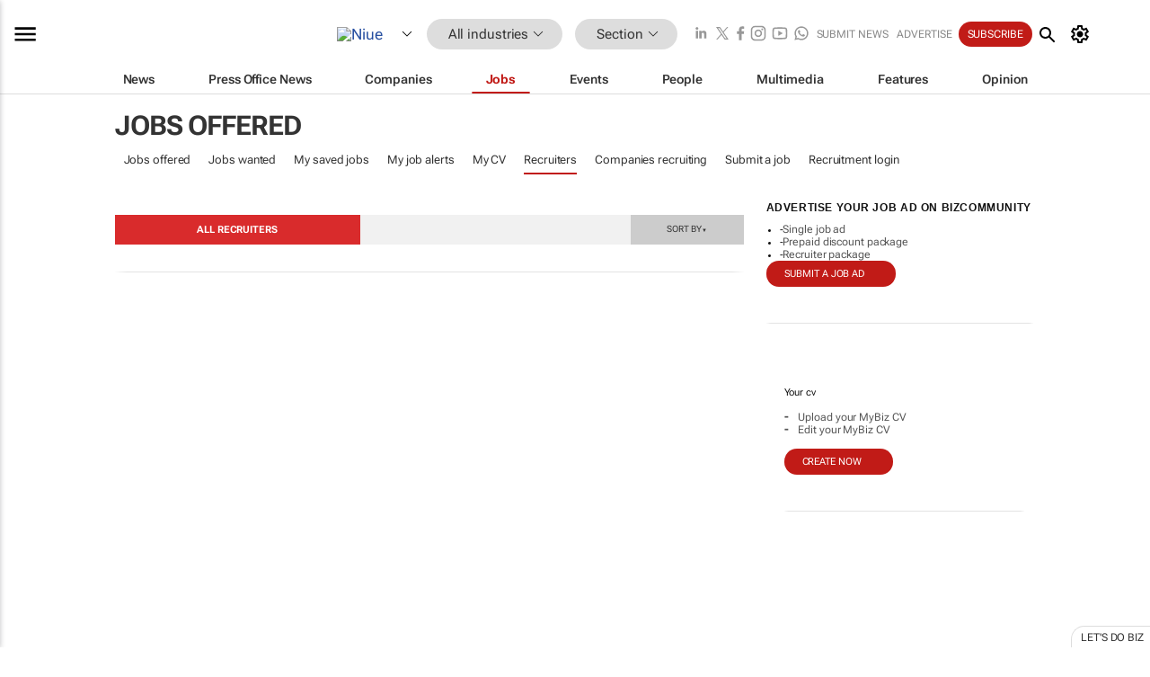

--- FILE ---
content_type: text/html; charset=utf-8
request_url: https://www.google.com/recaptcha/api2/aframe
body_size: 258
content:
<!DOCTYPE HTML><html><head><meta http-equiv="content-type" content="text/html; charset=UTF-8"></head><body><script nonce="pnRCpzIrHg9MZa4-18yuYA">/** Anti-fraud and anti-abuse applications only. See google.com/recaptcha */ try{var clients={'sodar':'https://pagead2.googlesyndication.com/pagead/sodar?'};window.addEventListener("message",function(a){try{if(a.source===window.parent){var b=JSON.parse(a.data);var c=clients[b['id']];if(c){var d=document.createElement('img');d.src=c+b['params']+'&rc='+(localStorage.getItem("rc::a")?sessionStorage.getItem("rc::b"):"");window.document.body.appendChild(d);sessionStorage.setItem("rc::e",parseInt(sessionStorage.getItem("rc::e")||0)+1);localStorage.setItem("rc::h",'1769072823373');}}}catch(b){}});window.parent.postMessage("_grecaptcha_ready", "*");}catch(b){}</script></body></html>